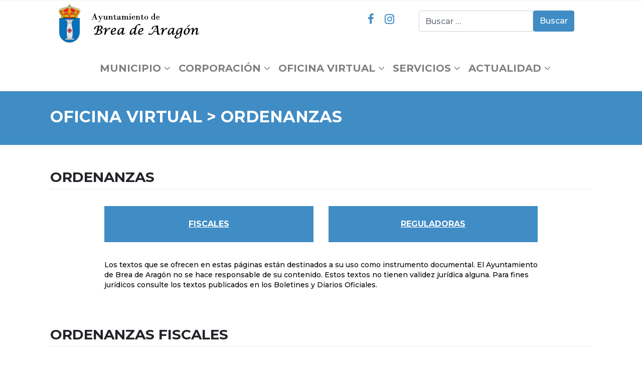

--- FILE ---
content_type: text/html; charset=UTF-8
request_url: https://breadearagon.es/oficina-virtual/ordenanzas/
body_size: 16203
content:

<!-- ******************* Variables > Run End ******************* -->

<!DOCTYPE html>
<html lang="es">

<head>

    <!-- Custom CSS -->
    <style type="text/css">.fecha-noticia {
    font-size: 20px;
    font-weight: bold;
    z-index: 1;
}
.imagen-noticia {
    z-index: 0;
}</style>    <!-- Custom JS -->
        <!-- Google Analytics -->
    
    <!-- Share Content Scripts -->
    
    <meta charset="UTF-8">
    <meta http-equiv="X-UA-Compatible" content="IE=edge">
    <meta name="viewport" content="width=device-width, initial-scale=1, shrink-to-fit=no">
    <meta name="mobile-web-app-capable" content="yes">
    <meta name="apple-mobile-web-app-capable" content="yes">
    <meta name="apple-mobile-web-app-title" content="Ayuntamiento de Brea de Aragón - Página web del Ayuntamiento de Brea de Aragón">
    <meta http-equiv="x-dns-prefetch-control" content="on">
    <link rel="dns-prefetch" href="//fonts.googleapis.com">
    <link rel="profile" href="http://gmpg.org/xfn/11">
    <link rel="pingback" href="https://breadearagon.es/xmlrpc.php">
    <title>Ordenanzas &#8211; Ayuntamiento de Brea de Aragón</title>
                        <script>
                            /* You can add more configuration options to webfontloader by previously defining the WebFontConfig with your options */
                            if ( typeof WebFontConfig === "undefined" ) {
                                WebFontConfig = new Object();
                            }
                            WebFontConfig['google'] = {families: ['Montserrat:700,500']};

                            (function() {
                                var wf = document.createElement( 'script' );
                                wf.src = 'https://ajax.googleapis.com/ajax/libs/webfont/1.5.3/webfont.js';
                                wf.type = 'text/javascript';
                                wf.async = 'true';
                                var s = document.getElementsByTagName( 'script' )[0];
                                s.parentNode.insertBefore( wf, s );
                            })();
                        </script>
                        <meta name='robots' content='max-image-preview:large' />
<link rel='dns-prefetch' href='//s.w.org' />
<link rel="alternate" type="text/calendar" title="Ayuntamiento de Brea de Aragón &raquo; iCal Feed" href="https://breadearagon.es/agenda-cultural/?ical=1" />
		<script type="text/javascript">
			window._wpemojiSettings = {"baseUrl":"https:\/\/s.w.org\/images\/core\/emoji\/13.0.1\/72x72\/","ext":".png","svgUrl":"https:\/\/s.w.org\/images\/core\/emoji\/13.0.1\/svg\/","svgExt":".svg","source":{"concatemoji":"https:\/\/breadearagon.es\/wp-includes\/js\/wp-emoji-release.min.js?ver=5.7.14"}};
			!function(e,a,t){var n,r,o,i=a.createElement("canvas"),p=i.getContext&&i.getContext("2d");function s(e,t){var a=String.fromCharCode;p.clearRect(0,0,i.width,i.height),p.fillText(a.apply(this,e),0,0);e=i.toDataURL();return p.clearRect(0,0,i.width,i.height),p.fillText(a.apply(this,t),0,0),e===i.toDataURL()}function c(e){var t=a.createElement("script");t.src=e,t.defer=t.type="text/javascript",a.getElementsByTagName("head")[0].appendChild(t)}for(o=Array("flag","emoji"),t.supports={everything:!0,everythingExceptFlag:!0},r=0;r<o.length;r++)t.supports[o[r]]=function(e){if(!p||!p.fillText)return!1;switch(p.textBaseline="top",p.font="600 32px Arial",e){case"flag":return s([127987,65039,8205,9895,65039],[127987,65039,8203,9895,65039])?!1:!s([55356,56826,55356,56819],[55356,56826,8203,55356,56819])&&!s([55356,57332,56128,56423,56128,56418,56128,56421,56128,56430,56128,56423,56128,56447],[55356,57332,8203,56128,56423,8203,56128,56418,8203,56128,56421,8203,56128,56430,8203,56128,56423,8203,56128,56447]);case"emoji":return!s([55357,56424,8205,55356,57212],[55357,56424,8203,55356,57212])}return!1}(o[r]),t.supports.everything=t.supports.everything&&t.supports[o[r]],"flag"!==o[r]&&(t.supports.everythingExceptFlag=t.supports.everythingExceptFlag&&t.supports[o[r]]);t.supports.everythingExceptFlag=t.supports.everythingExceptFlag&&!t.supports.flag,t.DOMReady=!1,t.readyCallback=function(){t.DOMReady=!0},t.supports.everything||(n=function(){t.readyCallback()},a.addEventListener?(a.addEventListener("DOMContentLoaded",n,!1),e.addEventListener("load",n,!1)):(e.attachEvent("onload",n),a.attachEvent("onreadystatechange",function(){"complete"===a.readyState&&t.readyCallback()})),(n=t.source||{}).concatemoji?c(n.concatemoji):n.wpemoji&&n.twemoji&&(c(n.twemoji),c(n.wpemoji)))}(window,document,window._wpemojiSettings);
		</script>
		<style type="text/css">
img.wp-smiley,
img.emoji {
	display: inline !important;
	border: none !important;
	box-shadow: none !important;
	height: 1em !important;
	width: 1em !important;
	margin: 0 .07em !important;
	vertical-align: -0.1em !important;
	background: none !important;
	padding: 0 !important;
}
</style>
	<link rel='stylesheet' id='formidable-css'  href='https://breadearagon.es/wp-content/plugins/formidable/css/formidableforms.css?ver=11101253' type='text/css' media='all' />
<link rel='stylesheet' id='wp-block-library-css'  href='https://breadearagon.es/wp-includes/css/dist/block-library/style.min.css?ver=5.7.14' type='text/css' media='all' />
<link rel='stylesheet' id='rs-plugin-settings-css'  href='https://breadearagon.es/wp-content/plugins/revslider/public/assets/css/rs6.css?ver=6.3.9' type='text/css' media='all' />
<style id='rs-plugin-settings-inline-css' type='text/css'>
#rs-demo-id {}
</style>
<link rel='stylesheet' id='vc_extend_style-css'  href='https://breadearagon.es/wp-content/plugins/visual-elements/assets/vc_extend.css?ver=2.0.9' type='text/css' media='all' />
<link rel='stylesheet' id='dlm-frontend-css'  href='https://breadearagon.es/wp-content/plugins/download-monitor/assets/css/frontend.css?ver=5.7.14' type='text/css' media='all' />
<link rel='stylesheet' id='parente2-style-css'  href='https://breadearagon.es/wp-content/themes/spark/style.css?ver=5.7.14' type='text/css' media='all' />
<link rel='stylesheet' id='childe2-style-css'  href='https://breadearagon.es/wp-content/themes/SparkChild/style.css?ver=5.7.14' type='text/css' media='all' />
<link rel='stylesheet' id='vslmd-styles-css'  href='https://breadearagon.es/wp-content/themes/spark/css/theme.min.css?ver=1.0' async='async' type='text/css' media='' />
<link rel='stylesheet' id='js_composer_front-css'  href='https://breadearagon.es/wp-content/plugins/js_composer/assets/css/js_composer.min.css?ver=6.7.0' type='text/css' media='all' />
<link rel='stylesheet' id='bsf-Defaults-css'  href='https://breadearagon.es/wp-content/uploads/smile_fonts/Defaults/Defaults.css?ver=3.19.8' type='text/css' media='all' />
<link rel='stylesheet' id='ultimate-style-css'  href='https://breadearagon.es/wp-content/plugins/Ultimate_VC_Addons/assets/min-css/style.min.css?ver=3.19.8' type='text/css' media='all' />
<link rel='stylesheet' id='ult-btn-css'  href='https://breadearagon.es/wp-content/plugins/Ultimate_VC_Addons/assets/min-css/advanced-buttons.min.css?ver=3.19.8' type='text/css' media='all' />
<script type='text/javascript' src='https://breadearagon.es/wp-includes/js/jquery/jquery.min.js?ver=3.5.1' id='jquery-core-js'></script>
<script type='text/javascript' src='https://breadearagon.es/wp-includes/js/jquery/jquery-migrate.min.js?ver=3.3.2' id='jquery-migrate-js'></script>
<script type='text/javascript' src='https://breadearagon.es/wp-content/plugins/revslider/public/assets/js/rbtools.min.js?ver=6.3.9' id='tp-tools-js'></script>
<script type='text/javascript' src='https://breadearagon.es/wp-content/plugins/revslider/public/assets/js/rs6.min.js?ver=6.3.9' id='revmin-js'></script>
<script type='text/javascript' src='https://breadearagon.es/wp-content/themes/spark/js/popper.min.js?ver=1' id='popper-scripts-js'></script>
<script type='text/javascript' src='https://breadearagon.es/wp-content/plugins/Ultimate_VC_Addons/assets/min-js/ultimate-params.min.js?ver=3.19.8' id='ultimate-vc-params-js'></script>
<script type='text/javascript' src='https://breadearagon.es/wp-content/plugins/Ultimate_VC_Addons/assets/min-js/custom.min.js?ver=3.19.8' id='ultimate-custom-js'></script>
<link rel="https://api.w.org/" href="https://breadearagon.es/wp-json/" /><link rel="alternate" type="application/json" href="https://breadearagon.es/wp-json/wp/v2/pages/627" /><link rel="canonical" href="https://breadearagon.es/oficina-virtual/ordenanzas/" />
<link rel="alternate" type="application/json+oembed" href="https://breadearagon.es/wp-json/oembed/1.0/embed?url=https%3A%2F%2Fbreadearagon.es%2Foficina-virtual%2Fordenanzas%2F" />
<link rel="alternate" type="text/xml+oembed" href="https://breadearagon.es/wp-json/oembed/1.0/embed?url=https%3A%2F%2Fbreadearagon.es%2Foficina-virtual%2Fordenanzas%2F&#038;format=xml" />
	<style>

		.card__acta a p:hover {
			text-decoration:underline;
		}
		.nav-links a {
			padding: 3px;
		}
		.screen-reader-text {
			display:none;
		}
		.blocks-actas {
			display: inline-block;
		}
		@media (max-width: 1000px) {
			.blocks-actas {
				display:-webkit-box;
				display:flex;
				margin:0 auto;
				max-width: 500px;
				width:100%;
				overflow-x:scroll;
				-ms-scroll-snap-type: x mandatory;
					scroll-snap-type: x mandatory;
			}

			.card__acta {
				min-width:90%;
				padding: 1em !important;
				scroll-snap-align: center;
			}

			.card__Acta:after {
				content: " . . . . ";
				font-size: 30px;
				font-weight: 400;
				display: -webkit-box;
				display: flex;
				-webkit-box-pack: center;
						justify-content: center;
			}
    
		}	

	</style>
<meta name="tec-api-version" content="v1"><meta name="tec-api-origin" content="https://breadearagon.es"><link rel="alternate" href="https://breadearagon.es/wp-json/tribe/events/v1/" /><meta name="generator" content="Powered by WPBakery Page Builder - drag and drop page builder for WordPress."/>
<meta name="generator" content="Powered by Slider Revolution 6.3.9 - responsive, Mobile-Friendly Slider Plugin for WordPress with comfortable drag and drop interface." />
<link rel="icon" href="https://breadearagon.es/wp-content/uploads/2020/05/favicn-brea.png" sizes="32x32" />
<link rel="icon" href="https://breadearagon.es/wp-content/uploads/2020/05/favicn-brea.png" sizes="192x192" />
<link rel="apple-touch-icon" href="https://breadearagon.es/wp-content/uploads/2020/05/favicn-brea.png" />
<meta name="msapplication-TileImage" content="https://breadearagon.es/wp-content/uploads/2020/05/favicn-brea.png" />
<script type="text/javascript">function setREVStartSize(e){
			//window.requestAnimationFrame(function() {				 
				window.RSIW = window.RSIW===undefined ? window.innerWidth : window.RSIW;	
				window.RSIH = window.RSIH===undefined ? window.innerHeight : window.RSIH;	
				try {								
					var pw = document.getElementById(e.c).parentNode.offsetWidth,
						newh;
					pw = pw===0 || isNaN(pw) ? window.RSIW : pw;
					e.tabw = e.tabw===undefined ? 0 : parseInt(e.tabw);
					e.thumbw = e.thumbw===undefined ? 0 : parseInt(e.thumbw);
					e.tabh = e.tabh===undefined ? 0 : parseInt(e.tabh);
					e.thumbh = e.thumbh===undefined ? 0 : parseInt(e.thumbh);
					e.tabhide = e.tabhide===undefined ? 0 : parseInt(e.tabhide);
					e.thumbhide = e.thumbhide===undefined ? 0 : parseInt(e.thumbhide);
					e.mh = e.mh===undefined || e.mh=="" || e.mh==="auto" ? 0 : parseInt(e.mh,0);		
					if(e.layout==="fullscreen" || e.l==="fullscreen") 						
						newh = Math.max(e.mh,window.RSIH);					
					else{					
						e.gw = Array.isArray(e.gw) ? e.gw : [e.gw];
						for (var i in e.rl) if (e.gw[i]===undefined || e.gw[i]===0) e.gw[i] = e.gw[i-1];					
						e.gh = e.el===undefined || e.el==="" || (Array.isArray(e.el) && e.el.length==0)? e.gh : e.el;
						e.gh = Array.isArray(e.gh) ? e.gh : [e.gh];
						for (var i in e.rl) if (e.gh[i]===undefined || e.gh[i]===0) e.gh[i] = e.gh[i-1];
											
						var nl = new Array(e.rl.length),
							ix = 0,						
							sl;					
						e.tabw = e.tabhide>=pw ? 0 : e.tabw;
						e.thumbw = e.thumbhide>=pw ? 0 : e.thumbw;
						e.tabh = e.tabhide>=pw ? 0 : e.tabh;
						e.thumbh = e.thumbhide>=pw ? 0 : e.thumbh;					
						for (var i in e.rl) nl[i] = e.rl[i]<window.RSIW ? 0 : e.rl[i];
						sl = nl[0];									
						for (var i in nl) if (sl>nl[i] && nl[i]>0) { sl = nl[i]; ix=i;}															
						var m = pw>(e.gw[ix]+e.tabw+e.thumbw) ? 1 : (pw-(e.tabw+e.thumbw)) / (e.gw[ix]);					
						newh =  (e.gh[ix] * m) + (e.tabh + e.thumbh);
					}				
					if(window.rs_init_css===undefined) window.rs_init_css = document.head.appendChild(document.createElement("style"));					
					document.getElementById(e.c).height = newh+"px";
					window.rs_init_css.innerHTML += "#"+e.c+"_wrapper { height: "+newh+"px }";				
				} catch(e){
					console.log("Failure at Presize of Slider:" + e)
				}					   
			//});
		  };</script>
<style type="text/css" title="dynamic-css" class="options-output">body{background-color:#FFFFFF;}.woocommerce .woocommerce-product-search button, .woocommerce-page .woocommerce-product-search button, .global-background-color, .btn-primary, .header-presentation .hp-background-color, .tagcloud a:hover, .btn-read-more:hover, .post-container .mejs-container, .post-container .mejs-container .mejs-controls, .post-container .mejs-embed, .mejs-embed body, .woocommerce-page input.button, .woocommerce .cart-table-vslmd .cart .button, .woocommerce .cart-table-vslmd .cart input.button,.woocommerce input.button.alt, .page-item.active .page-link, .light .navbar-nav.b_link .active > a,  .light .navbar-nav.b_link .active > a:focus, .light .navbar-nav.b_link .active > a:hover, .dark .navbar-nav.b_link .active > a, .dark .navbar-nav.b_link .active > a:focus, .dark .navbar-nav.b_link .active > a:hover, .woocommerce .widget_price_filter .ui-slider .ui-slider-handle, .woocommerce .widget_price_filter .ui-slider .ui-slider-range, .cart-menu div.widget_shopping_cart_content p.buttons a.button.checkout, .bbpress .bbp-search-form form input.button{background-color:#408cc5;}.global-border-color, .btn-primary, .btn-read-more, .btn-read-more:hover, .page-item.active .page-link, .bbpress .bbp-search-form form input.button{border-color:#408cc5;}.global-color, a, h2.entry-title a, .widget-area aside.widget ol li a:hover, .btn-read-more, .pagination .page-item:not(.active) .page-link, .widget-area aside.widget ul li a:hover,.vslmd-linkedin i,.vslmd-googleplus i, .vslmd-facebook i, .vslmd-twitter i, .dark .top-footer .breadcrumbs-footer .breadcrumb a:hover, .dark .top-footer .breadcrumbs-footer .breadcrumb span a:hover, .light .top-footer .breadcrumbs-footer .breadcrumb a:hover, .light .top-footer .breadcrumbs-footer .breadcrumb span a:hover, .desktop-mode .header-bottom .navbar-nav .active > .nav-link, .desktop-mode .header-bottom .navbar-nav .active > .nav-link:focus, .desktop-mode .header-bottom .navbar-nav .active > .nav-link:hover, .light .navbar-nav.t_link li:hover a.dropdown-toggle, .dark .navbar-nav.t_link li:hover a.dropdown-toggle, .navbar-default .navbar-nav.t_link li a:focus, .navbar-default .navbar-nav.t_link li a:hover, .navbar-inverse .navbar-nav.t_link li a:focus, .navbar-inverse .navbar-nav.t_link li a:hover, .light .vslmd-widget-container li a, .light .vslmd-widget-container li span i, .dark .vslmd-widget-container li a, .dark .vslmd-widget-container li span i, .wrapper-footer.light .widgets-footer ol li a:hover, .wrapper-footer.light .widgets-footer ul li a:hover, .wrapper-footer.dark .widgets-footer ol li a:hover, .wrapper-footer.dark .widgets-footer ul li a:hover, .light .top-footer .breadcrumbs-footer .breadcrumb > li a:hover, .dark .top-footer .breadcrumbs-footer .breadcrumb > li a:hover, .light .bottom-footer a, .dark .bottom-footer a, .wrapper-footer.light .social-widget-icon a i:hover, .wrapper-footer.dark .social-widget-icon a i:hover, .visualmodo-related-posts .card:hover a .card-body .card-title{color:#408cc5;}.global-page-heading-text-color, .header-presentation .hp-background-color .container .hp-content h1{color:#ffffff;}.global-body-text-color, body{color:#000000;}.global-heading-text-color, h1, h2, h3, h4, h5, h6{color:#222328;}.footer-background-color{background-color:#ffffff;}.footer-background-image{background-repeat:no-repeat;background-size:cover;background-attachment:scroll;background-position:center bottom;background-image:url('https://breadearagon.es/wp-content/uploads/2020/05/degradados-footer.png');}.navbar-brand, .navbar-nav li a{font-family:Montserrat;text-transform:uppercase;line-height:20px;font-weight:700;font-style:normal;font-size:20px;opacity: 1;visibility: visible;-webkit-transition: opacity 0.24s ease-in-out;-moz-transition: opacity 0.24s ease-in-out;transition: opacity 0.24s ease-in-out;}.wf-loading .navbar-brand,.wf-loading  .navbar-nav li a{opacity: 0;}.ie.wf-loading .navbar-brand,.ie.wf-loading  .navbar-nav li a{visibility: hidden;}.dropdown-submenu>.dropdown-menu a, .navbar-nav>li>.dropdown-menu a{font-family:Montserrat;text-transform:none;line-height:17px;letter-spacing:0px;font-weight:500;font-style:normal;font-size:17px;opacity: 1;visibility: visible;-webkit-transition: opacity 0.24s ease-in-out;-moz-transition: opacity 0.24s ease-in-out;transition: opacity 0.24s ease-in-out;}.wf-loading .dropdown-submenu>.dropdown-menu a,.wf-loading  .navbar-nav>li>.dropdown-menu a{opacity: 0;}.ie.wf-loading .dropdown-submenu>.dropdown-menu a,.ie.wf-loading  .navbar-nav>li>.dropdown-menu a{visibility: hidden;}.navbar-brand{opacity: 1;visibility: visible;-webkit-transition: opacity 0.24s ease-in-out;-moz-transition: opacity 0.24s ease-in-out;transition: opacity 0.24s ease-in-out;}.wf-loading .navbar-brand{opacity: 0;}.ie.wf-loading .navbar-brand{visibility: hidden;}.desktop-mode .header-presentation .hp-background-color .container .hp-content h1, .mobile-mode .header-presentation .hp-background-color .container .hp-content h1{line-height:32px;font-size:32px;opacity: 1;visibility: visible;-webkit-transition: opacity 0.24s ease-in-out;-moz-transition: opacity 0.24s ease-in-out;transition: opacity 0.24s ease-in-out;}.wf-loading .desktop-mode .header-presentation .hp-background-color .container .hp-content h1,.wf-loading  .mobile-mode .header-presentation .hp-background-color .container .hp-content h1{opacity: 0;}.ie.wf-loading .desktop-mode .header-presentation .hp-background-color .container .hp-content h1,.ie.wf-loading  .mobile-mode .header-presentation .hp-background-color .container .hp-content h1{visibility: hidden;}.desktop-mode .header-presentation .hp-background-color .container .hp-content p, .mobile-mode .header-presentation .hp-background-color .container .hp-content p{opacity: 1;visibility: visible;-webkit-transition: opacity 0.24s ease-in-out;-moz-transition: opacity 0.24s ease-in-out;transition: opacity 0.24s ease-in-out;}.wf-loading .desktop-mode .header-presentation .hp-background-color .container .hp-content p,.wf-loading  .mobile-mode .header-presentation .hp-background-color .container .hp-content p{opacity: 0;}.ie.wf-loading .desktop-mode .header-presentation .hp-background-color .container .hp-content p,.ie.wf-loading  .mobile-mode .header-presentation .hp-background-color .container .hp-content p{visibility: hidden;}body{font-family:Montserrat;line-height:20px;font-weight:500;font-style:normal;font-size:14px;opacity: 1;visibility: visible;-webkit-transition: opacity 0.24s ease-in-out;-moz-transition: opacity 0.24s ease-in-out;transition: opacity 0.24s ease-in-out;}.wf-loading body{opacity: 0;}.ie.wf-loading body{visibility: hidden;}h1{font-family:Montserrat;line-height:32px;font-weight:700;font-style:normal;font-size:32px;opacity: 1;visibility: visible;-webkit-transition: opacity 0.24s ease-in-out;-moz-transition: opacity 0.24s ease-in-out;transition: opacity 0.24s ease-in-out;}.wf-loading h1{opacity: 0;}.ie.wf-loading h1{visibility: hidden;}h2{font-family:Montserrat;line-height:28px;font-weight:700;font-style:normal;font-size:28px;opacity: 1;visibility: visible;-webkit-transition: opacity 0.24s ease-in-out;-moz-transition: opacity 0.24s ease-in-out;transition: opacity 0.24s ease-in-out;}.wf-loading h2{opacity: 0;}.ie.wf-loading h2{visibility: hidden;}h3{font-family:Montserrat;line-height:24px;font-weight:700;font-style:normal;font-size:24px;opacity: 1;visibility: visible;-webkit-transition: opacity 0.24s ease-in-out;-moz-transition: opacity 0.24s ease-in-out;transition: opacity 0.24s ease-in-out;}.wf-loading h3{opacity: 0;}.ie.wf-loading h3{visibility: hidden;}h4{font-family:Montserrat;line-height:20px;font-weight:700;font-style:normal;font-size:20px;opacity: 1;visibility: visible;-webkit-transition: opacity 0.24s ease-in-out;-moz-transition: opacity 0.24s ease-in-out;transition: opacity 0.24s ease-in-out;}.wf-loading h4{opacity: 0;}.ie.wf-loading h4{visibility: hidden;}h5{font-family:Montserrat;line-height:18px;font-weight:700;font-style:normal;font-size:18px;opacity: 1;visibility: visible;-webkit-transition: opacity 0.24s ease-in-out;-moz-transition: opacity 0.24s ease-in-out;transition: opacity 0.24s ease-in-out;}.wf-loading h5{opacity: 0;}.ie.wf-loading h5{visibility: hidden;}h6{font-family:Montserrat;line-height:16px;font-weight:700;font-style:normal;font-size:16px;opacity: 1;visibility: visible;-webkit-transition: opacity 0.24s ease-in-out;-moz-transition: opacity 0.24s ease-in-out;transition: opacity 0.24s ease-in-out;}.wf-loading h6{opacity: 0;}.ie.wf-loading h6{visibility: hidden;}</style><style type="text/css" data-type="vc_custom-css">.wpb_text_column.wpb_content_element a:hover {
    text-decoration: underline;
}</style><style type="text/css" data-type="vc_shortcodes-custom-css">.vc_custom_1589804311421{background-color: #408cc5 !important;}.vc_custom_1589952626836{padding-right: 10% !important;padding-left: 10% !important;}.vc_custom_1589892825473{padding-left: 50px !important;}.vc_custom_1589892825473{padding-left: 50px !important;}</style><noscript><style> .wpb_animate_when_almost_visible { opacity: 1; }</style></noscript></head>

<body class="page-template-default page page-id-627 page-child parent-pageid-62 wp-custom-logo no-overlay header-title-disabled-no-overlay horizontal-nav light-colors-nav responsive-collapsing-md tribe-no-js page-template-sparkchild group-blog wpb-js-composer js-comp-ver-6.7.0 vc_responsive desktop-mode">

        
    
    <div class="hfeed site stretched-layout" id="page">

        <!-- Top header -->

        
        <div class="header-top light bg-white d-block">

            <div class="container">

                <div class="row align-items-center">
                    	
        
        <div class="col-md-6">
                    </div>
        
         <div class="col-md-6">
                    </div>
    
    
                </div>

            </div>

        </div>

        
        <!-- Top header end -->

        <!-- ******************* The Navbar Area ******************* -->
        <div class="wrapper-fluid wrapper-navbar horizontal-header sticky-navigation" id="wrapper-navbar">

            <a class="skip-link screen-reader-text sr-only" href="#content">Skip to content</a>

            <nav class="navbar header-bottom light navbar-light bg-white  navbar-expand-md header-medium d-md-none">
                <div class="container">

                    <button class="navbar-toggler" type="button" data-toggle="collapse" data-target="#navbarNavDropdown" aria-controls="navbarNavDropdown" aria-expanded="false" aria-label="Toggle navigation">
                        <span class="navbar-toggler-icon"></span>
                    </button>

                    <!-- Your site title as branding in the menu -->
                    <a class="navbar-brand mb-0 " href="https://breadearagon.es/" title="Ayuntamiento de Brea de Aragón" rel="home">

                                                 <img class="brand-default" src='https://breadearagon.es/wp-content/uploads/2020/11/logo-ayto-brea2.png' >                                                                          <img class="brand-mobile" src='https://breadearagon.es/wp-content/uploads/2020/11/logo-ayto-brea2.png' > 
                    </a>

                    <!-- The WordPress Menu goes here -->
                    <div id="navbarNavDropdown" class="collapse navbar-collapse "><ul id="main-menu" class="navbar-nav"><li id="menu-item-41" class="menu-item menu-item-type-post_type menu-item-object-page menu-item-has-children nav-item menu-item-41 dropdown "><a title="Municipio" href="https://breadearagon.es/municipio/" data-toggle="dropdown" class="nav-link dropdown-toggle" aria-haspopup="true"><div class="title-content">Municipio</div> <i class="fa fa-angle-down dropdown-icon" aria-hidden="true"></i></a>
<ul class=" dropdown-menu dropdown-menu-white" role="menu">
	<li id="menu-item-645" class="menu-item menu-item-type-custom menu-item-object-custom nav-item menu-item-645 "><a title="Localización" href="http://breadearagon.es/municipio/#localizacion/" class="nav-link"><div class="title-content">Localización</div></a></li>
	<li id="menu-item-648" class="menu-item menu-item-type-custom menu-item-object-custom nav-item menu-item-648 "><a title="Nuestro municipio" href="http://breadearagon.es/municipio/#municipio" class="nav-link"><div class="title-content">Nuestro municipio</div></a></li>
	<li id="menu-item-649" class="menu-item menu-item-type-custom menu-item-object-custom nav-item menu-item-649 "><a title="Lugares de interés" href="http://breadearagon.es/municipio/#lugares-interes" class="nav-link"><div class="title-content">Lugares de interés</div></a></li>
	<li id="menu-item-650" class="menu-item menu-item-type-custom menu-item-object-custom nav-item menu-item-650 "><a title="Industria y Comercio" href="http://breadearagon.es/municipio/#industria-comercio" class="nav-link"><div class="title-content">Industria y Comercio</div></a></li>
</ul>
</li>
<li id="menu-item-54" class="menu-item menu-item-type-post_type menu-item-object-page menu-item-has-children nav-item menu-item-54 dropdown "><a title="Corporación" href="https://breadearagon.es/corporacion/" data-toggle="dropdown" class="nav-link dropdown-toggle" aria-haspopup="true"><div class="title-content">Corporación</div> <i class="fa fa-angle-down dropdown-icon" aria-hidden="true"></i></a>
<ul class=" dropdown-menu dropdown-menu-white" role="menu">
	<li id="menu-item-651" class="menu-item menu-item-type-custom menu-item-object-custom nav-item menu-item-651 "><a title="Saludo del alcalde" href="http://breadearagon.es/corporacion/#saludo-alcalde" class="nav-link"><div class="title-content">Saludo del alcalde</div></a></li>
	<li id="menu-item-652" class="menu-item menu-item-type-custom menu-item-object-custom nav-item menu-item-652 "><a title="Corporación municipal" href="http://breadearagon.es/corporacion/#corporacion-municipal" class="nav-link"><div class="title-content">Corporación municipal</div></a></li>
	<li id="menu-item-653" class="menu-item menu-item-type-custom menu-item-object-custom nav-item menu-item-653 "><a title="Áreas de gobierno" href="http://breadearagon.es/corporacion/#areas-gobierno" class="nav-link"><div class="title-content">Áreas de gobierno</div></a></li>
</ul>
</li>
<li id="menu-item-70" class="menu-item menu-item-type-post_type menu-item-object-page current-page-ancestor current-menu-ancestor current-menu-parent current-page-parent current_page_parent current_page_ancestor menu-item-has-children nav-item menu-item-70 dropdown "><a title="Oficina virtual" href="https://breadearagon.es/oficina-virtual/" data-toggle="dropdown" class="nav-link dropdown-toggle" aria-haspopup="true"><div class="title-content">Oficina virtual</div> <i class="fa fa-angle-down dropdown-icon" aria-hidden="true"></i></a>
<ul class=" dropdown-menu dropdown-menu-white" role="menu">
	<li id="menu-item-626" class="menu-item menu-item-type-post_type menu-item-object-page nav-item menu-item-626 "><a title="Trámites habituales" href="https://breadearagon.es/oficina-virtual/tramites-habituales/" class="nav-link"><div class="title-content">Trámites habituales</div></a></li>
	<li id="menu-item-628" class="menu-item menu-item-type-custom menu-item-object-custom nav-item menu-item-628 "><a title="Sede electrónica" target="_blank" href="http://breadearagon.sedelectronica.es/" class="nav-link"><div class="title-content">Sede electrónica</div></a></li>
	<li id="menu-item-629" class="menu-item menu-item-type-custom menu-item-object-custom nav-item menu-item-629 "><a title="Portal de transparencia" target="_blank" href="https://breadearagon.sedelectronica.es/transparency" class="nav-link"><div class="title-content">Portal de transparencia</div></a></li>
	<li id="menu-item-632" class="menu-item menu-item-type-post_type menu-item-object-page current-menu-item page_item page-item-627 current_page_item nav-item menu-item-632 active "><a title="Ordenanzas" href="https://breadearagon.es/oficina-virtual/ordenanzas/" class="nav-link"><div class="title-content">Ordenanzas</div></a></li>
	<li id="menu-item-1484" class="menu-item menu-item-type-post_type menu-item-object-page nav-item menu-item-1484 "><a title="Plan general urbano" href="https://breadearagon.es/oficina-virtual/plan-general-urbano/" class="nav-link"><div class="title-content">Plan general urbano</div></a></li>
	<li id="menu-item-637" class="menu-item menu-item-type-post_type menu-item-object-page nav-item menu-item-637 "><a title="Actas plenarias" href="https://breadearagon.es/oficina-virtual/actas-plenarias/" class="nav-link"><div class="title-content">Actas plenarias</div></a></li>
	<li id="menu-item-860" class="menu-item menu-item-type-post_type menu-item-object-page nav-item menu-item-860 "><a title="Enlaces de interés" href="https://breadearagon.es/oficina-virtual/enlaces-de-interes/" class="nav-link"><div class="title-content">Enlaces de interés</div></a></li>
</ul>
</li>
<li id="menu-item-75" class="menu-item menu-item-type-post_type menu-item-object-page menu-item-has-children nav-item menu-item-75 dropdown "><a title="Servicios" href="https://breadearagon.es/servicios/" data-toggle="dropdown" class="nav-link dropdown-toggle" aria-haspopup="true"><div class="title-content">Servicios</div> <i class="fa fa-angle-down dropdown-icon" aria-hidden="true"></i></a>
<ul class=" dropdown-menu dropdown-menu-white" role="menu">
	<li id="menu-item-126" class="menu-item menu-item-type-post_type menu-item-object-page nav-item menu-item-126 "><a title="Cultura" href="https://breadearagon.es/servicios/cultura/" class="nav-link"><div class="title-content">Cultura</div></a></li>
	<li id="menu-item-170" class="menu-item menu-item-type-post_type menu-item-object-page nav-item menu-item-170 "><a title="Deportes" href="https://breadearagon.es/servicios/deportes/" class="nav-link"><div class="title-content">Deportes</div></a></li>
	<li id="menu-item-169" class="menu-item menu-item-type-post_type menu-item-object-page nav-item menu-item-169 "><a title="Educación" href="https://breadearagon.es/servicios/educacion/" class="nav-link"><div class="title-content">Educación</div></a></li>
	<li id="menu-item-168" class="menu-item menu-item-type-post_type menu-item-object-page nav-item menu-item-168 "><a title="Empleo" href="https://breadearagon.es/servicios/empleo/" class="nav-link"><div class="title-content">Empleo</div></a></li>
	<li id="menu-item-139" class="menu-item menu-item-type-custom menu-item-object-custom nav-item menu-item-139 "><a title="Industria" target="_blank" href="https://www.iaf.es/poligonos/" class="nav-link"><div class="title-content">Industria</div></a></li>
	<li id="menu-item-167" class="menu-item menu-item-type-post_type menu-item-object-page nav-item menu-item-167 "><a title="Medio ambiente" href="https://breadearagon.es/servicios/medio-ambiente/" class="nav-link"><div class="title-content">Medio ambiente</div></a></li>
	<li id="menu-item-166" class="menu-item menu-item-type-post_type menu-item-object-page nav-item menu-item-166 "><a title="Salud" href="https://breadearagon.es/servicios/salud/" class="nav-link"><div class="title-content">Salud</div></a></li>
	<li id="menu-item-165" class="menu-item menu-item-type-post_type menu-item-object-page nav-item menu-item-165 "><a title="Seguridad ciudadana" href="https://breadearagon.es/servicios/seguridad-ciudadana/" class="nav-link"><div class="title-content">Seguridad ciudadana</div></a></li>
	<li id="menu-item-164" class="menu-item menu-item-type-post_type menu-item-object-page nav-item menu-item-164 "><a title="Servicios sociales" href="https://breadearagon.es/servicios/servicios-sociales/" class="nav-link"><div class="title-content">Servicios sociales</div></a></li>
	<li id="menu-item-162" class="menu-item menu-item-type-post_type menu-item-object-page nav-item menu-item-162 "><a title="Transporte" href="https://breadearagon.es/servicios/transporte/" class="nav-link"><div class="title-content">Transporte</div></a></li>
	<li id="menu-item-163" class="menu-item menu-item-type-post_type menu-item-object-page nav-item menu-item-163 "><a title="Turismo" href="https://breadearagon.es/servicios/turismo/" class="nav-link"><div class="title-content">Turismo</div></a></li>
	<li id="menu-item-161" class="menu-item menu-item-type-post_type menu-item-object-page nav-item menu-item-161 "><a title="Otros" href="https://breadearagon.es/servicios/otros/" class="nav-link"><div class="title-content">Otros</div></a></li>
</ul>
</li>
<li id="menu-item-76" class="menu-item menu-item-type-custom menu-item-object-custom menu-item-has-children nav-item menu-item-76 dropdown "><a title="Actualidad" href="#" data-toggle="dropdown" class="nav-link dropdown-toggle" aria-haspopup="true"><div class="title-content">Actualidad</div> <i class="fa fa-angle-down dropdown-icon" aria-hidden="true"></i></a>
<ul class=" dropdown-menu dropdown-menu-white" role="menu">
	<li id="menu-item-82" class="menu-item menu-item-type-custom menu-item-object-custom nav-item menu-item-82 "><a title="Agenda cultural" href="http://breadearagon.es/agenda-cultural/" class="nav-link"><div class="title-content">Agenda cultural</div></a></li>
	<li id="menu-item-81" class="menu-item menu-item-type-post_type menu-item-object-page nav-item menu-item-81 "><a title="Noticias" href="https://breadearagon.es/noticias/" class="nav-link"><div class="title-content">Noticias</div></a></li>
</ul>
</li>
</ul></div>
                    <div>
<div class="extra-elements-nav">

    <ul id="extra-elements-menu" class="navbar-nav justify-content-end">


        <!-- Wishlist -->

        
        <!-- Cart Menu -->

        
        <!-- Search Middle Screen -->

        
        <!-- Side Navigation -->

        
    </ul>

</div></div>
                </div><!-- .container -->

            </nav><!-- .site-navigation -->

            
            <nav class="navbar header-bottom centered-under light navbar-light bg-white  navbar-expand-md header-medium d-none d-md-block">

                <div class="container">

                    <!-- The WordPress Menu goes here -->

                    <div class="centered-header-menu-under col">

                        <div class="centered-header-top">

                            <div class="container">

                                <div class="row no-gutters">

                                    <div class="col-md-6">

                                        <div class="navbar-header">

                                            <!-- Your site title as branding in the menu -->
                                            <a class="navbar-brand m-0 " href="https://breadearagon.es/" title="Ayuntamiento de Brea de Aragón" rel="home">

                                                                                                 <img class="brand-default" src='https://breadearagon.es/wp-content/uploads/2020/11/logo-ayto-brea2.png' >                                                                                                                                                  <img class="brand-mobile" src='https://breadearagon.es/wp-content/uploads/2020/11/logo-ayto-brea2.png' > 
                                            </a>

                                        </div>

                                    </div>

                                    <div class="col-md-2">
                                                                                    <div id="primary-sidebar" class="primary-sidebar widget-area" role="complementary">
                                                <li id="vslmd_social_icons-4" class="widget widget_vslmd_social_icons">            
            <!-- front display here -->
            <div>
                <div style="font-weight: bold; padding: 0 0 2px 0;">
                                    </div>
                <div class="vslmd-widget-container social-icons-widget widget-align-right ">
                <ul>

                	                	
                    
                    
                    
                    
                    
                    
                    
                                        <li class="social-widget-icon">
                        <a href="https://www.facebook.com/breadearagon.es" target="_blank" title="Facebook"><i class="fa fa-facebook"></i></a>
                    </li>
                    
                    
                    
                    
                    
                    
                                        <li class="social-widget-icon">
                        <a href="https://www.instagram.com/ayuntamientobreadearagon/" target="_blank" title="Instagram"><i class="fa fa-instagram"></i></a>
                    </li>
                    
                    
                    
                    
                    
                    
                    
                    
                    
                    
                    
                    
                    
                    
                    
                    
                    
                    
                    
                    
                    
                </ul>
                </div>
            </div>
            
             </li>
                                            </div><!-- #primary-sidebar -->
                                                                                </div>

                                    <div class="col-md-4">
                                                                                    <div id="secondary-sidebar" class="secondary-sidebar widget-area" role="complementary">
                                                <li id="search-11" class="widget widget_search"><form method="get" id="searchform" action="https://breadearagon.es/" role="search">
	<div class="input-group">
		<input class="field form-control" id="s" name="s" type="text"
			placeholder="Buscar &hellip;">
		<span class="input-group-btn">
			<input class="submit btn btn-primary" id="searchsubmit" name="submit" type="submit"
			value="Buscar">
	</span>
	</div>
</form>
</li>
                                            </div><!-- #primary-sidebar -->
                                                                                </div>

                                </div>

                            </div>

                        </div>

                        <div class="centered-header-bottom">

                            <div class="menu-menu-principal-container"><ul id="main-menu" class="navbar-nav justify-content-center"><li class="menu-item menu-item-type-post_type menu-item-object-page menu-item-has-children nav-item menu-item-41 dropdown "><a title="Municipio" href="https://breadearagon.es/municipio/" data-toggle="dropdown" class="nav-link dropdown-toggle" aria-haspopup="true"><div class="title-content">Municipio</div> <i class="fa fa-angle-down dropdown-icon" aria-hidden="true"></i></a>
<ul class=" dropdown-menu dropdown-menu-white" role="menu">
	<li class="menu-item menu-item-type-custom menu-item-object-custom nav-item menu-item-645 "><a title="Localización" href="http://breadearagon.es/municipio/#localizacion/" class="nav-link"><div class="title-content">Localización</div></a></li>
	<li class="menu-item menu-item-type-custom menu-item-object-custom nav-item menu-item-648 "><a title="Nuestro municipio" href="http://breadearagon.es/municipio/#municipio" class="nav-link"><div class="title-content">Nuestro municipio</div></a></li>
	<li class="menu-item menu-item-type-custom menu-item-object-custom nav-item menu-item-649 "><a title="Lugares de interés" href="http://breadearagon.es/municipio/#lugares-interes" class="nav-link"><div class="title-content">Lugares de interés</div></a></li>
	<li class="menu-item menu-item-type-custom menu-item-object-custom nav-item menu-item-650 "><a title="Industria y Comercio" href="http://breadearagon.es/municipio/#industria-comercio" class="nav-link"><div class="title-content">Industria y Comercio</div></a></li>
</ul>
</li>
<li class="menu-item menu-item-type-post_type menu-item-object-page menu-item-has-children nav-item menu-item-54 dropdown "><a title="Corporación" href="https://breadearagon.es/corporacion/" data-toggle="dropdown" class="nav-link dropdown-toggle" aria-haspopup="true"><div class="title-content">Corporación</div> <i class="fa fa-angle-down dropdown-icon" aria-hidden="true"></i></a>
<ul class=" dropdown-menu dropdown-menu-white" role="menu">
	<li class="menu-item menu-item-type-custom menu-item-object-custom nav-item menu-item-651 "><a title="Saludo del alcalde" href="http://breadearagon.es/corporacion/#saludo-alcalde" class="nav-link"><div class="title-content">Saludo del alcalde</div></a></li>
	<li class="menu-item menu-item-type-custom menu-item-object-custom nav-item menu-item-652 "><a title="Corporación municipal" href="http://breadearagon.es/corporacion/#corporacion-municipal" class="nav-link"><div class="title-content">Corporación municipal</div></a></li>
	<li class="menu-item menu-item-type-custom menu-item-object-custom nav-item menu-item-653 "><a title="Áreas de gobierno" href="http://breadearagon.es/corporacion/#areas-gobierno" class="nav-link"><div class="title-content">Áreas de gobierno</div></a></li>
</ul>
</li>
<li class="menu-item menu-item-type-post_type menu-item-object-page current-page-ancestor current-menu-ancestor current-menu-parent current-page-parent current_page_parent current_page_ancestor menu-item-has-children nav-item menu-item-70 dropdown "><a title="Oficina virtual" href="https://breadearagon.es/oficina-virtual/" data-toggle="dropdown" class="nav-link dropdown-toggle" aria-haspopup="true"><div class="title-content">Oficina virtual</div> <i class="fa fa-angle-down dropdown-icon" aria-hidden="true"></i></a>
<ul class=" dropdown-menu dropdown-menu-white" role="menu">
	<li class="menu-item menu-item-type-post_type menu-item-object-page nav-item menu-item-626 "><a title="Trámites habituales" href="https://breadearagon.es/oficina-virtual/tramites-habituales/" class="nav-link"><div class="title-content">Trámites habituales</div></a></li>
	<li class="menu-item menu-item-type-custom menu-item-object-custom nav-item menu-item-628 "><a title="Sede electrónica" target="_blank" href="http://breadearagon.sedelectronica.es/" class="nav-link"><div class="title-content">Sede electrónica</div></a></li>
	<li class="menu-item menu-item-type-custom menu-item-object-custom nav-item menu-item-629 "><a title="Portal de transparencia" target="_blank" href="https://breadearagon.sedelectronica.es/transparency" class="nav-link"><div class="title-content">Portal de transparencia</div></a></li>
	<li class="menu-item menu-item-type-post_type menu-item-object-page current-menu-item page_item page-item-627 current_page_item nav-item menu-item-632 active "><a title="Ordenanzas" href="https://breadearagon.es/oficina-virtual/ordenanzas/" class="nav-link"><div class="title-content">Ordenanzas</div></a></li>
	<li class="menu-item menu-item-type-post_type menu-item-object-page nav-item menu-item-1484 "><a title="Plan general urbano" href="https://breadearagon.es/oficina-virtual/plan-general-urbano/" class="nav-link"><div class="title-content">Plan general urbano</div></a></li>
	<li class="menu-item menu-item-type-post_type menu-item-object-page nav-item menu-item-637 "><a title="Actas plenarias" href="https://breadearagon.es/oficina-virtual/actas-plenarias/" class="nav-link"><div class="title-content">Actas plenarias</div></a></li>
	<li class="menu-item menu-item-type-post_type menu-item-object-page nav-item menu-item-860 "><a title="Enlaces de interés" href="https://breadearagon.es/oficina-virtual/enlaces-de-interes/" class="nav-link"><div class="title-content">Enlaces de interés</div></a></li>
</ul>
</li>
<li class="menu-item menu-item-type-post_type menu-item-object-page menu-item-has-children nav-item menu-item-75 dropdown "><a title="Servicios" href="https://breadearagon.es/servicios/" data-toggle="dropdown" class="nav-link dropdown-toggle" aria-haspopup="true"><div class="title-content">Servicios</div> <i class="fa fa-angle-down dropdown-icon" aria-hidden="true"></i></a>
<ul class=" dropdown-menu dropdown-menu-white" role="menu">
	<li class="menu-item menu-item-type-post_type menu-item-object-page nav-item menu-item-126 "><a title="Cultura" href="https://breadearagon.es/servicios/cultura/" class="nav-link"><div class="title-content">Cultura</div></a></li>
	<li class="menu-item menu-item-type-post_type menu-item-object-page nav-item menu-item-170 "><a title="Deportes" href="https://breadearagon.es/servicios/deportes/" class="nav-link"><div class="title-content">Deportes</div></a></li>
	<li class="menu-item menu-item-type-post_type menu-item-object-page nav-item menu-item-169 "><a title="Educación" href="https://breadearagon.es/servicios/educacion/" class="nav-link"><div class="title-content">Educación</div></a></li>
	<li class="menu-item menu-item-type-post_type menu-item-object-page nav-item menu-item-168 "><a title="Empleo" href="https://breadearagon.es/servicios/empleo/" class="nav-link"><div class="title-content">Empleo</div></a></li>
	<li class="menu-item menu-item-type-custom menu-item-object-custom nav-item menu-item-139 "><a title="Industria" target="_blank" href="https://www.iaf.es/poligonos/" class="nav-link"><div class="title-content">Industria</div></a></li>
	<li class="menu-item menu-item-type-post_type menu-item-object-page nav-item menu-item-167 "><a title="Medio ambiente" href="https://breadearagon.es/servicios/medio-ambiente/" class="nav-link"><div class="title-content">Medio ambiente</div></a></li>
	<li class="menu-item menu-item-type-post_type menu-item-object-page nav-item menu-item-166 "><a title="Salud" href="https://breadearagon.es/servicios/salud/" class="nav-link"><div class="title-content">Salud</div></a></li>
	<li class="menu-item menu-item-type-post_type menu-item-object-page nav-item menu-item-165 "><a title="Seguridad ciudadana" href="https://breadearagon.es/servicios/seguridad-ciudadana/" class="nav-link"><div class="title-content">Seguridad ciudadana</div></a></li>
	<li class="menu-item menu-item-type-post_type menu-item-object-page nav-item menu-item-164 "><a title="Servicios sociales" href="https://breadearagon.es/servicios/servicios-sociales/" class="nav-link"><div class="title-content">Servicios sociales</div></a></li>
	<li class="menu-item menu-item-type-post_type menu-item-object-page nav-item menu-item-162 "><a title="Transporte" href="https://breadearagon.es/servicios/transporte/" class="nav-link"><div class="title-content">Transporte</div></a></li>
	<li class="menu-item menu-item-type-post_type menu-item-object-page nav-item menu-item-163 "><a title="Turismo" href="https://breadearagon.es/servicios/turismo/" class="nav-link"><div class="title-content">Turismo</div></a></li>
	<li class="menu-item menu-item-type-post_type menu-item-object-page nav-item menu-item-161 "><a title="Otros" href="https://breadearagon.es/servicios/otros/" class="nav-link"><div class="title-content">Otros</div></a></li>
</ul>
</li>
<li class="menu-item menu-item-type-custom menu-item-object-custom menu-item-has-children nav-item menu-item-76 dropdown "><a title="Actualidad" href="#" data-toggle="dropdown" class="nav-link dropdown-toggle" aria-haspopup="true"><div class="title-content">Actualidad</div> <i class="fa fa-angle-down dropdown-icon" aria-hidden="true"></i></a>
<ul class=" dropdown-menu dropdown-menu-white" role="menu">
	<li class="menu-item menu-item-type-custom menu-item-object-custom nav-item menu-item-82 "><a title="Agenda cultural" href="http://breadearagon.es/agenda-cultural/" class="nav-link"><div class="title-content">Agenda cultural</div></a></li>
	<li class="menu-item menu-item-type-post_type menu-item-object-page nav-item menu-item-81 "><a title="Noticias" href="https://breadearagon.es/noticias/" class="nav-link"><div class="title-content">Noticias</div></a></li>
</ul>
</li>
</ul></div>
                        </div>

                    </div>

                </div> <!-- .container -->

            </nav><!-- .navbar -->

            
        </div><!-- .wrapper-navbar end -->

        <!-- Jumbotron -->

        
        
                <!-- Jumbotron -->
                <!-- Header condition end -->
                <!-- Vertical Header -->

<div class="wrapper" id="page-wrapper">
    
    <div  id="content" class="container">
        
       <div id="primary" class="col-md-12 content-area">

            <main id="main" class="site-main" role="main">

                
                    
<article id="post-627" class="post-627 page type-page status-publish hentry">

      
    
	<div class="entry-content">

		<section class="vc_section"><div data-vc-full-width="true" data-vc-full-width-init="false" class="vc_row wpb_row vc_row-fluid vc_custom_1589804311421 vc_row-has-fill"><div class="wpb_column vc_column_container vc_col-sm-12"><div class="vc_column-inner"><div class="wpb_wrapper"><h1 style="color: #ffffff;text-align: left" class="vc_custom_heading" >OFICINA VIRTUAL &gt; ORDENANZAS</h1><div class="vc_empty_space"   style="height: 32px"><span class="vc_empty_space_inner"></span></div></div></div></div></div><div class="vc_row-full-width vc_clearfix"></div></section><section class="vc_section"><div class="vc_row wpb_row vc_row-fluid"><div class="wpb_column vc_column_container vc_col-sm-12"><div class="vc_column-inner"><div class="wpb_wrapper"><div class="vc_empty_space"   style="height: 50px"><span class="vc_empty_space_inner"></span></div><h2 style="text-align: left" class="vc_custom_heading" >ORDENANZAS</h2><div class="vc_separator wpb_content_element vc_separator_align_center vc_sep_width_100 vc_sep_dotted vc_sep_border_width_2 vc_sep_pos_align_center vc_separator_no_text vc_sep_color_grey" ><span class="vc_sep_holder vc_sep_holder_l"><span  class="vc_sep_line"></span></span><span class="vc_sep_holder vc_sep_holder_r"><span  class="vc_sep_line"></span></span>
</div><div class="vc_row wpb_row vc_inner vc_row-fluid vc_custom_1589952626836"><div class="wpb_column vc_column_container vc_col-sm-6"><div class="vc_column-inner"><div class="wpb_wrapper"><div class=" ubtn-ctn-center "><a class="ubtn-link ult-adjust-bottom-margin ubtn-center ubtn-block " href="#ordenanzas-fiscales" ><button type="button" id="ubtn-6367"  class="ubtn ult-adjust-bottom-margin ult-responsive ubtn-block ubtn-no-hover-bg  none  ubtn-center   tooltip-696e92abea086 ubtn-block"  data-hover="" data-border-color="" data-bg="#408cc5" data-hover-bg="" data-border-hover="" data-shadow-hover="" data-shadow-click="none" data-shadow="" data-shd-shadow=""  data-ultimate-target='#ubtn-6367'  data-responsive-json-new='{"font-size":"desktop:16px;","line-height":""}'  style="text-decoration:underline;font-weight:bold;border:none;background: #408cc5;color: #ffffff;"><span class="ubtn-hover" style="background-color:"></span><span class="ubtn-data ubtn-text " >FISCALES</span></button></a></div></div></div></div><div class="wpb_column vc_column_container vc_col-sm-6"><div class="vc_column-inner"><div class="wpb_wrapper"><div class=" ubtn-ctn-center "><a class="ubtn-link ult-adjust-bottom-margin ubtn-center ubtn-block " href="#ordenanzas-reguladoras" ><button type="button" id="ubtn-8141"  class="ubtn ult-adjust-bottom-margin ult-responsive ubtn-block ubtn-no-hover-bg  none  ubtn-center   tooltip-696e92abea206 ubtn-block"  data-hover="" data-border-color="" data-bg="#408cc5" data-hover-bg="" data-border-hover="" data-shadow-hover="" data-shadow-click="none" data-shadow="" data-shd-shadow=""  data-ultimate-target='#ubtn-8141'  data-responsive-json-new='{"font-size":"desktop:16px;","line-height":""}'  style="text-decoration:underline;font-weight:bold;border:none;background: #408cc5;color: #ffffff;"><span class="ubtn-hover" style="background-color:"></span><span class="ubtn-data ubtn-text " >REGULADORAS</span></button></a></div></div></div></div><div class="wpb_column vc_column_container vc_col-sm-12"><div class="vc_column-inner"><div class="wpb_wrapper">
	<div class="wpb_text_column wpb_content_element " >
		<div class="wpb_wrapper">
			<p>Los textos que se ofrecen en estas páginas están destinados a su uso como instrumento documental. El Ayuntamiento de Brea de Aragón no se hace responsable de su contenido. Estos textos no tienen validez jurídica alguna. Para fines jurídicos consulte los textos publicados en los Boletines y Diarios Oficiales.</p>

		</div>
	</div>
</div></div></div></div><div class="vc_empty_space"   style="height: 20px"><span class="vc_empty_space_inner"></span></div></div></div></div></div></section><section id="ordenanzas-fiscales" class="vc_section"><div class="vc_row wpb_row vc_row-fluid"><div class="wpb_column vc_column_container vc_col-sm-12"><div class="vc_column-inner"><div class="wpb_wrapper"><div class="vc_empty_space"   style="height: 20px"><span class="vc_empty_space_inner"></span></div><h2 style="text-align: left" class="vc_custom_heading" >ORDENANZAS FISCALES</h2><div class="vc_separator wpb_content_element vc_separator_align_center vc_sep_width_100 vc_sep_dotted vc_sep_border_width_2 vc_sep_pos_align_center vc_separator_no_text vc_sep_color_grey" ><span class="vc_sep_holder vc_sep_holder_l"><span  class="vc_sep_line"></span></span><span class="vc_sep_holder vc_sep_holder_r"><span  class="vc_sep_line"></span></span>
</div><div class="vc_row wpb_row vc_inner vc_row-fluid vc_custom_1589892825473"><div class="wpb_column vc_column_container vc_col-sm-12"><div class="vc_column-inner"><div class="wpb_wrapper">
	<div class="wpb_text_column wpb_content_element " >
		<div class="wpb_wrapper">
			<p><span style="color: #000000;"><a style="color: #000000;" href="https://breadearagon.es/wp-content/uploads/2026/01/Resumen-tarifas-fiscales-2026.pdf" target="_blank" rel="noopener noreferrer">&#8211; Resumen Tarifas Fiscales. Ejercicio 2026</a></span><br />
<span style="color: #000000;"><a style="color: #000000;" href="https://breadearagon.es/wp-content/uploads/2025/06/Resumen-tarifas-fiscales-2025.pdf" target="_blank" rel="noopener noreferrer">&#8211; Resumen Tarifas Fiscales. Ejercicio 2025</a></span><br />
<span style="color: #000000;"><a style="color: #000000;" href="https://breadearagon.es/wp-content/uploads/2024/05/Resumen-tarifas-fiscales-2024.pdf" target="_blank" rel="noopener noreferrer">&#8211; Resumen Tarifas Fiscales. Ejercicio 2024</a></span><br />
<span style="color: #000000;"><a style="color: #000000;" href="https://breadearagon.es/wp-content/uploads/2023/05/Resumen-tarifas-fiscales-2023.pdf" target="_blank" rel="noopener noreferrer">&#8211; Resumen Tarifas Fiscales. Ejercicio 2023</a></span><br />
<span style="color: #000000;"><a style="color: #000000;" href="https://breadearagon.es/wp-content/uploads/2022/07/Resumen-tarifas-fiscales-2022.pdf" target="_blank" rel="noopener noreferrer">&#8211; Resumen Tarifas Fiscales. Ejercicio 2022</a></span><br />
<span style="color: #000000;"><a style="color: #000000;" href="https://breadearagon.es/wp-content/uploads/dlm_uploads/2021/01/Resumen-tarifas-fiscales-2021.pdf">&#8211; Resumen Tarifas Fiscales. Ejercicio 2021</a></span><br />
<span style="color: #000000;"><a style="color: #000000;" href="https://breadearagon.es/download/315/" target="_blank" rel="noopener noreferrer">&#8211; Resumen Tarifas Fiscales. Ejercicio 2020</a></span><br />
<span style="color: #000000;"><a style="color: #000000;" href="https://breadearagon.es/download/319/" target="_blank" rel="noopener noreferrer">&#8211; Resumen Tarifas Fiscales. Ejercicio 2019</a></span><br />
<span style="color: #000000;"><a style="color: #000000;" href="https://breadearagon.es/download/321/" target="_blank" rel="noopener noreferrer">&#8211; Resumen Tarifas Fiscales. Ejercicio 2018</a></span><br />
<span style="color: #000000;"><a style="color: #000000;" href="https://breadearagon.es/download/327/" target="_blank" rel="noopener noreferrer">&#8211; Resumen Tarifas Fiscales. Ejercicio 2017</a></span><br />
<span style="color: #000000;"><a style="color: #000000;" href="https://breadearagon.es/wp-content/uploads/2026/01/Ordenanza-fiscal-reguladora-de-la-tasa-por-la-prestacion-del-servicio-de-recogida-transporte-y-tratamiento-de-residuos.pdf" target="_blank" rel="noopener noreferrer">&#8211; Ordenanza fiscal reguladora de la tasa por la prestación del servicio de recogida, transporte y tratamiento de residuos.</a></span><br />
<span style="color: #000000;"><a style="color: #000000;" href="https://breadearagon.es/download/317/" target="_blank" rel="noopener noreferrer">&#8211; Ordenanza fiscal reguladora del impuesto de actividades económicas</a></span><br />
<span style="color: #000000;"><a style="color: #000000;" href="https://breadearagon.es/download/323/" target="_blank" rel="noopener noreferrer">&#8211; Ordenanza fiscal reguladora de la tasa de educación de adultos</a></span><br />
<span style="color: #000000;"><a style="color: #000000;" href="https://breadearagon.es/wp-content/uploads/2022/07/Ordenanza-fiscal-reguladora-del-Impuesto-sobre-el-incremento-de-valor-de-los-terrenos-de-naturaleza-urbana.pdf" target="_blank" rel="noopener noreferrer">&#8211; Ordenanza fiscal del impuesto sobre el incremento de valor de los terrenos de naturaleza urbana</a></span><br />
<span style="color: #000000;"><a style="color: #000000;" href="https://breadearagon.es/download/329/" target="_blank" rel="noopener noreferrer">&#8211; Ordenanza fiscal reguladora precio público por voz pública</a></span><br />
<span style="color: #000000;"><a style="color: #000000;" href="https://breadearagon.es/download/331/" target="_blank" rel="noopener noreferrer">&#8211; Ordenanza fiscal reguladora de la tasa por rieles, postes, cables, palomillas, cajas de amarre, distribución o de registro, básculas, aparatos para venta automática y otros análogos que se establezcan</a></span><br />
<span style="color: #000000;"><a style="color: #000000;" href="https://breadearagon.es/wp-content/uploads/2023/01/Ordenanza-fiscal-tasa-ensenanzas-musicales.pdf" target="_blank" rel="noopener noreferrer">&#8211; Ordenanza fiscal reguladora de la tasa por la prestación de servicios de enseñanzas musicales</a></span><br />
<span style="color: #000000;"><a style="color: #000000;" href="https://breadearagon.es/wp-content/uploads/2022/08/Ordenanza-fiscal-reguladora-de-la-tasa-por-utilizacion-de-mobiliario-e-instalaciones-de-propiedad-municipal.pdf" target="_blank" rel="noopener noreferrer">&#8211; Ordenanza reguladora de la tasa por la utilización de mobiliario e instalaciones de propiedad municipal</a></span><br />
<span style="color: #000000;"><a style="color: #000000;" href="https://breadearagon.es/wp-content/uploads/2025/06/Ordenanza-fiscal-reguladora-de-la-tasa-por-la-prestacion-de-servicios-deportivos-del-gimnasio-municipal.pdf" target="_blank" rel="noopener noreferrer">&#8211; Ordenanza fiscal reguladora de la tasa del gimnasio municipal</a></span><br />
<span style="color: #000000;"><a style="color: #000000;" href="https://breadearagon.es/wp-content/uploads/2025/06/Ordenanza-fiscal-reguladora-de-la-tasa-por-la-utilizacion-de-las-pistas-municipales-de-padel-y-tenis.pdf">&#8211; Ordenanza reguladora de la tasa por utilización de las pistas municipales de padel y de tenis</a></span><br />
<span style="color: #000000;"><a style="color: #000000;" href="https://breadearagon.es/download/342/" target="_blank" rel="noopener noreferrer">&#8211; Ordenanza fiscal reguladora de la tasa por la prestación del servicio público de suministro de agua en el monedero situado en el Polígono Río Isuela</a></span><br />
<span style="color: #000000;"><a style="color: #000000;" href="https://breadearagon.es/download/344/" target="_blank" rel="noopener noreferrer">&#8211; Ordenanza fiscal reguladora de la tasa por vertido de escombros en el vertedero municipal</a></span><br />
<span style="color: #000000;"><a style="color: #000000;" href="https://breadearagon.es/download/348/" target="_blank" rel="noopener noreferrer">&#8211; Ordenanza fiscal reguladora de la tasa por expedición de documentos administrativos</a></span><br />
<span style="color: #000000;"><a style="color: #000000;" href="https://breadearagon.es/download/350/" target="_blank" rel="noopener noreferrer">&#8211; Ordenanza fiscal impuesto sobre bienes inmuebles</a></span><br />
<span style="color: #000000;"><a style="color: #000000;" href="https://breadearagon.es/download/352/" target="_blank" rel="noopener noreferrer">&#8211; Ordenanza fiscal reguladora del impuesto de construcciones, instalaciones y obras</a></span><br />
<span style="color: #000000;"><a style="color: #000000;" href="https://breadearagon.es/download/354/" target="_blank" rel="noopener noreferrer">&#8211; Ordenanza fiscal reguladora de la tasa por actuaciones de control derivadas de la ejecución de actos sujetos a licencia, declaración responsable y comunicación previa</a></span><br />
<span style="color: #000000;"><a style="color: #000000;" href="https://breadearagon.es/download/356/" target="_blank" rel="noopener noreferrer">&#8211; Ordenanza fiscal reguladora del Impuesto sobre Vehículos de Tracción Mecánica</a></span><br />
<span style="color: #000000;"><a style="color: #000000;" href="https://breadearagon.es/download/358/" target="_blank" rel="noopener noreferrer">&#8211; Ordenanza fiscal reguladora de la tasa por distribución de agua, incluido los derechos de enganche y colocación y utilización de contadores e instalaciones análogas</a></span><br />
<span style="color: #000000;"><a style="color: #000000;" href="https://breadearagon.es/download/360/" target="_blank" rel="noopener noreferrer">&#8211; Ordenanza fiscal reguladora de la tasa por prestación de servicio de alcantarillado</a></span><br />
<span style="color: #000000;"><a style="color: #000000;" href="https://breadearagon.es/wp-content/uploads/2022/02/Ordenanza-Fiscal-Servicios-Cementerio.pdf" target="_blank" rel="noopener noreferrer">&#8211; Ordenanza fiscal reguladora de las tasas por prestación de servicios en cementerio municipal</a></span><br />
<span style="color: #000000;"><a style="color: #000000;" href="https://breadearagon.es/wp-content/uploads/2022/02/Ordenanza-Fiscal-Guarderia-Infantil.pdf" target="_blank" rel="noopener noreferrer">&#8211; Ordenanza fiscal reguladora de la tasa por prestación del servicio de guardería infantil</a></span><br />
<span style="color: #000000;"><a style="color: #000000;" href="https://breadearagon.es/download/366/" target="_blank" rel="noopener noreferrer">&#8211; Ordenanza fiscal reguladora de la tasa por prestación de servicios o realización de actividades. Licencia de apertura de establecimientos</a></span><br />
<span style="color: #000000;"><a style="color: #000000;" href="https://breadearagon.es/wp-content/uploads/2022/11/Ordenanza-fiscal-tasa-veladores.pdf" target="_blank" rel="noopener noreferrer">&#8211; Ordenanza fiscal reguladora de la tasa por ocupación de terrenos de uso público local con mesas y sillas, con finalidad lucrativa</a></span><br />
<span style="color: #000000;"><a style="color: #000000;" href="https://breadearagon.es/download/370/" target="_blank" rel="noopener noreferrer">&#8211; Ordenanza fiscal reguladora de la tasa por ocupación de terrenos de uso público local con mercancías, materiales de construcción, escombros, vallas, puntales, asnillas, andamios y otras instalaciones</a></span><br />
<span style="color: #000000;"><a style="color: #000000;" href="https://breadearagon.es/wp-content/uploads/2025/06/Ordenanza-fiscal-reguladora-de-la-tasa-del-servicio-de-la-piscina-municipal.pdf" target="_blank" rel="noopener noreferrer">&#8211; Ordenanza fiscal reguladora de la tasa por el servicio de piscina municipal</a></span><br />
<span style="color: #000000;"><a style="color: #000000;" href="https://breadearagon.es/download/374/" target="_blank" rel="noopener noreferrer">&#8211; Ordenanza fiscal reguladora de la tasa por ocupación del dominio público con instalación de puestos en el mercadillo municipal de la Plaza de España</a></span><br />
<span style="color: #000000;"><a style="color: #000000;" href="https://breadearagon.es/download/376/" target="_blank" rel="noopener noreferrer">&#8211; Ordenanza fiscal reguladora de las contribuciones especiales</a></span><br />
<span style="color: #000000;"><a style="color: #000000;" href="https://breadearagon.es/download/378/" target="_blank" rel="noopener noreferrer">&#8211; Ordenanza fiscal reguladora de la tasa por instalación de quioscos en la vía pública</a></span><br />
<span style="color: #000000;"><a style="color: #000000;" href="https://breadearagon.es/download/380/" target="_blank" rel="noopener noreferrer">&#8211; Ordenanza fiscal reguladora de la tasa por entradas de vehículos a través de las aceras y reservas de vía pública para aparcamiento exclusivo, carga y descarga de mercancías de cualquier clase</a></span><br />
<span style="color: #000000;"><a style="color: #000000;" href="https://breadearagon.es/download/382/" target="_blank" rel="noopener noreferrer">&#8211; Ordenanza fiscal reguladora de las tasas por otorgamiento de licencias y autorizaciones administrativas de auto taxis y demás vehículos de alquiler</a></span><br />
<span style="color: #000000;"><a style="color: #000000;" href="https://breadearagon.es/download/384/" target="_blank" rel="noopener noreferrer">&#8211; Ordenanza fiscal reguladora de la tasa por colocación de puestos, barracas, caseta de venta, espectáculos o atracciones en terrenos de uso público e industrias callejeras y ambulantes</a></span></p>

		</div>
	</div>
</div></div></div></div><div class="vc_empty_space"   style="height: 50px"><span class="vc_empty_space_inner"></span></div></div></div></div></div></section><section id="ordenanzas-reguladoras" class="vc_section"><div class="vc_row wpb_row vc_row-fluid"><div class="wpb_column vc_column_container vc_col-sm-12"><div class="vc_column-inner"><div class="wpb_wrapper"><div class="vc_empty_space"   style="height: 50px"><span class="vc_empty_space_inner"></span></div><h2 style="text-align: left" class="vc_custom_heading" >ORDENANZAS REGULADORAS</h2><div class="vc_separator wpb_content_element vc_separator_align_center vc_sep_width_100 vc_sep_dotted vc_sep_border_width_2 vc_sep_pos_align_center vc_separator_no_text vc_sep_color_grey" ><span class="vc_sep_holder vc_sep_holder_l"><span  class="vc_sep_line"></span></span><span class="vc_sep_holder vc_sep_holder_r"><span  class="vc_sep_line"></span></span>
</div><div class="vc_row wpb_row vc_inner vc_row-fluid vc_custom_1589892825473"><div class="wpb_column vc_column_container vc_col-sm-12"><div class="vc_column-inner"><div class="wpb_wrapper">
	<div class="wpb_text_column wpb_content_element " >
		<div class="wpb_wrapper">
			<p><span style="color: #000000;"><a style="color: #000000;" href="https://breadearagon.es/download/386/" target="_blank" rel="noopener noreferrer">&#8211; Ordenanza municipal reguladora del Reglamento del servicio de abastecimiento y saneamiento de aguas</a></span><br />
<span style="color: #000000;"><a style="color: #000000;" href="https://breadearagon.es/download/401/" target="_blank" rel="noopener noreferrer">&#8211; Ordenanza reguladora de la Factura Electrónica</a></span><br />
<span style="color: #000000;"><a style="color: #000000;" href="https://breadearagon.es/wp-content/uploads/2024/05/Ordenanza-Reguladora-Guarderia-Infantil.pdf" target="_blank" rel="noopener noreferrer">&#8211; Reglamento de funcionamiento y régimen interior de la escuela de educación infantil de primer ciclo de Brea de Aragón</a></span><br />
<span style="color: #000000;"><a style="color: #000000;" href="https://breadearagon.es/download/405/" target="_blank" rel="noopener noreferrer">&#8211; Ordenanza reguladora del Mercadillo de la Plaza de España</a></span><br />
<span style="color: #000000;"><a style="color: #000000;" href="https://breadearagon.es/wp-content/uploads/2022/11/Ordenanza-reguladora-de-terrazas-y-veladores-de-establecimientos-de-hosteleria.pdf" target="_blank" rel="noopener noreferrer">&#8211; Ordenanza reguladora de la instalación de terrazas y veladores de establecimientos de hostelería en Brea de Aragón</a></span><br />
<span style="color: #000000;"><a style="color: #000000;" href="https://breadearagon.es/download/409/" target="_blank" rel="noopener noreferrer">&#8211; Ordenanza reguladora del Servicio Funerario de Tanatorio</a></span><br />
<span style="color: #000000;"><a style="color: #000000;" href="https://breadearagon.es/wp-content/uploads/2023/07/Ordenanza-Reguladora-Piscinas-Municipales.pdf" target="_blank" rel="noopener noreferrer">&#8211; Ordenanza reguladora del funcionamiento y uso de las piscinas municipales de Brea de Aragón</a></span><br />
<span style="color: #000000;"><a style="color: #000000;" href="https://breadearagon.es/download/414/" target="_blank" rel="noopener noreferrer">&#8211; Ordenanza reguladora de la limpieza viaria</a></span><br />
<span style="color: #000000;"><a style="color: #000000;" href="https://breadearagon.es/download/416/" target="_blank" rel="noopener noreferrer">&#8211; Ordenanza reguladora del Registro Municipal de Asociaciones Vecinales</a></span><br />
<span style="color: #000000;"><a style="color: #000000;" href="https://breadearagon.es/download/418/" target="_blank" rel="noopener noreferrer">&#8211; Ordenanza reguladora del espacio joven de Brea de Aragón</a></span><br />
<span style="color: #000000;"><a style="color: #000000;" href="https://breadearagon.es/download/420/" target="_blank" rel="noopener noreferrer">&#8211; Ordenanza reguladora de los instrumentos de intervención municipal: licencias, declaración responsable y comunicación previa</a></span><br />
<span style="color: #000000;"><a style="color: #000000;" href="https://breadearagon.es/download/422/" target="_blank" rel="noopener noreferrer">&#8211; Ordenanza reguladora de honores y distinciones de Brea de Aragón</a></span><br />
<span style="color: #000000;"><a style="color: #000000;" href="https://breadearagon.es/download/424/" target="_blank" rel="noopener noreferrer">&#8211; Ordenanza reguladora del uso del Gimnasio municipal de la calle Cayo Vela</a></span></p>

		</div>
	</div>
</div></div></div></div><div class="vc_empty_space"   style="height: 50px"><span class="vc_empty_space_inner"></span></div></div></div></div></div></section>

		
	</div><!-- .entry-content -->

</article><!-- #post-## -->

                    
                
            </main><!-- #main -->
           
        </div><!-- #primary -->
        
    </div><!-- Container end -->
    
</div><!-- Wrapper end -->



<div class="footer-background-image">

	<div class="wrapper wrapper-footer footer-background-color light footer-bg-light">

		<div class="container">

			<div class="row">

				<div class="col">

					<footer id="colophon" class="site-footer" role="contentinfo">

						
						
						<div class="widgets-footer">
							<div class="container">
								<div class="row">
									<!-- ******************* Footer Widget Area ******************* -->

<div class="col-md-6">
		<img width="197" height="71" src="https://breadearagon.es/wp-content/uploads/2020/05/logo-pie-ayto.png" class="image wp-image-21  attachment-full size-full" alt="" loading="lazy" style="max-width: 100%; height: auto;" />	</div>

<div class="col-md-6">
					<div class="textwidget"><div style="text-align: right;"><strong>Plaza España, 2</strong><br />
<strong>50246 Brea de Aragón</strong><br />
<strong>CIF: P5005700I / email: brea@dpz.es</strong><br />
<strong>Teléfono: 976 82 40 98 / Fax: 976 82 44 19</strong></div>
</div>
			</div>


								</div>
							</div>
						</div>

						
						<div class="site-info bottom-footer">
							<div class="container">
								<div class="row align-items-center">
									<div class="col-md-6 copyright-footer-item">
																				<span>COPYRIGHT © 2020 AYUNTAMIENTO DE BREA</span>
																			</div>
									
    <!-- ******************* Copyright Footer Widget Area ******************* -->

    <div class="col-md-6 copyright-footer-item">

		            
            <!-- front display here -->
            <div>
                <div style="font-weight: bold; padding: 0 0 2px 0;">
                                    </div>
                <div class="vslmd-widget-container social-icons-widget widget-align-right ">
                <ul>

                	                	
                    
                    
                    
                    
                    
                    
                    
                                        <li class="social-widget-icon">
                        <a href="https://www.facebook.com/breadearagon.es" target="_blank" title="Facebook"><i class="fa fa-facebook"></i></a>
                    </li>
                    
                    
                    
                    
                    
                    
                    
                    
                    
                    
                    
                    
                    
                    
                    
                    
                    
                    
                    
                    
                    
                    
                    
                    
                    
                    
                    
                </ul>
                </div>
            </div>
            
             
    </div><!-- copyright-footer -->

								</div>
							</div>
						</div><!-- .site-info -->

					</footer><!-- #colophon -->

				</div><!-- col end -->

			</div><!-- row end -->

		</div><!-- container end -->

	</div><!-- background color end -->

</div><!-- wrapper end -->


</div><!-- #page -->

		<script>
		( function ( body ) {
			'use strict';
			body.className = body.className.replace( /\btribe-no-js\b/, 'tribe-js' );
		} )( document.body );
		</script>
		<script> /* <![CDATA[ */var tribe_l10n_datatables = {"aria":{"sort_ascending":": activar para ordenar columna de forma ascendente","sort_descending":": activar para ordenar columna de forma descendente"},"length_menu":"Mostrar entradas de _MENU_","empty_table":"No hay datos disponibles en la tabla","info":"Mostrando _START_ a _END_ de _TOTAL_ entradas","info_empty":"Mostrando 0 a 0 de 0 entradas","info_filtered":"(filtrado de un total de _MAX_ entradas)","zero_records":"No se encontraron registros coincidentes","search":"Buscar:","all_selected_text":"Se han seleccionado todos los elementos de esta p\u00e1gina ","select_all_link":"Seleccionar todas las p\u00e1ginas","clear_selection":"Borrar selecci\u00f3n.","pagination":{"all":"Todo","next":"Siguiente","previous":"Anterior"},"select":{"rows":{"0":"","_":": seleccion\u00f3 %d filas","1":": seleccion\u00f3 1 fila"}},"datepicker":{"dayNames":["domingo","lunes","martes","mi\u00e9rcoles","jueves","viernes","s\u00e1bado"],"dayNamesShort":["Dom","Lun","Mar","Mi\u00e9","Jue","Vie","S\u00e1b"],"dayNamesMin":["D","L","M","X","J","V","S"],"monthNames":["enero","febrero","marzo","abril","mayo","junio","julio","agosto","septiembre","octubre","noviembre","diciembre"],"monthNamesShort":["enero","febrero","marzo","abril","mayo","junio","julio","agosto","septiembre","octubre","noviembre","diciembre"],"monthNamesMin":["Ene","Feb","Mar","Abr","May","Jun","Jul","Ago","Sep","Oct","Nov","Dic"],"nextText":"Siguiente","prevText":"Anterior","currentText":"Hoy","closeText":"Hecho","today":"Hoy","clear":"Limpiar"}};/* ]]> */ </script><script type='text/javascript' src='https://breadearagon.es/wp-content/plugins/visual-elements/vslmd/modules/svg/js/svg.min.js?ver=2.0.9' id='ve_svg_js-js'></script>
<script type='text/javascript' src='https://breadearagon.es/wp-content/plugins/visual-elements/assets/vc_extend.js?ver=2.0.9' id='vc_extend_js-js'></script>
<script type='text/javascript' id='vslmd-scripts-js-extra'>
/* <![CDATA[ */
var simpleLikes = {"ajaxurl":"https:\/\/breadearagon.es\/wp-admin\/admin-ajax.php","like":"Like","unlike":"Unlike"};
/* ]]> */
</script>
<script type='text/javascript' src='https://breadearagon.es/wp-content/themes/spark/js/theme.min.js?ver=1.0' id='vslmd-scripts-js'></script>
<script type='text/javascript' src='https://breadearagon.es/wp-includes/js/wp-embed.min.js?ver=5.7.14' id='wp-embed-js'></script>
<script type='text/javascript' src='https://breadearagon.es/wp-content/plugins/js_composer/assets/js/dist/js_composer_front.min.js?ver=6.7.0' id='wpb_composer_front_js-js'></script>

</body>

</html>

--- FILE ---
content_type: text/css
request_url: https://breadearagon.es/wp-content/themes/SparkChild/style.css?ver=5.7.14
body_size: 473
content:
/*
Theme Name:   SparkChild
Description:  Tema hijo de Spark
Author:       Sephor Consulting
Author URL:   Write here the author's blog or website url
Template:     spark
Version:      1.0
License:      GNU General Public License v2 or later
License URI:  http://www.gnu.org/licenses/gpl-2.0.html
Text Domain:  SparkChild
*/

/* Write here your own personal stylesheet */

/* -- TITULOS DOBLES -- */
#tit-border-wt {
    text-shadow: -1px 0 #ffffff, 0 1px #ffffff, 1px 0 #ffffff, 0 -1px #ffffff!important;
    letter-spacing: 3px!important;
}

#tit-border-grey {
    text-shadow: -1px 0 #f2f2f2, 0 1px #f2f2f2, 1px 0 #f2f2f2, 0 -1px #f2f2f2!important;
    letter-spacing: 3px!important;
}

#tit-border-blue {
    text-shadow: -1px 0 #408cc5, 0 1px #408cc5, 1px 0 #408cc5, 0 -1px #408cc5!important;
    letter-spacing: 3px!important;
}

/* -- HEADER -- */
/* Sidebar 1 */
#primary-sidebar {
	padding: 20px;
}
#primary-sidebar li {
    list-style: none!important;
}

/* Sidebar 2 */
#secondary-sidebar {
	padding: 20px;
}
#secondary-sidebar li {
    list-style: none!important;
}

.footer-background-color {
    background-color: transparent!important;
}

/* -- EVENTOS -- */
.single-tribe_events .tribe-events-event-image {
    display: none;
}